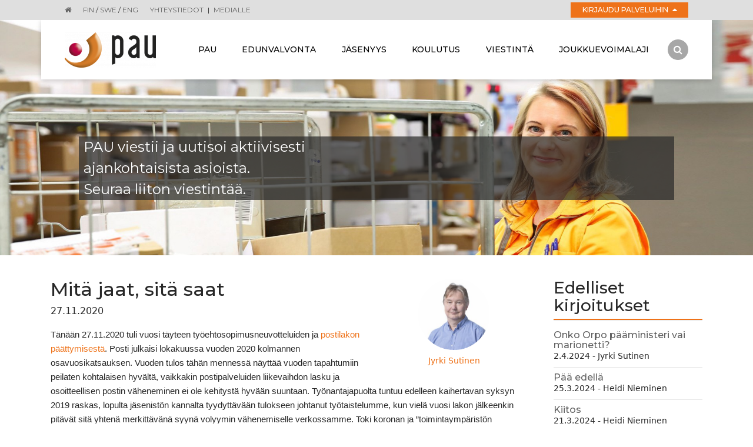

--- FILE ---
content_type: text/html; charset=UTF-8
request_url: https://www.pau.fi/viestinta/blogit/mita-jaat-sita-saat.html?p421=5
body_size: 8155
content:
<!doctype html>
<html lang="fi">
	<head>
		<meta charset="utf-8">
		<meta name="viewport" content="width=device-width, initial-scale=1, shrink-to-fit=no">
		
		<link rel="stylesheet" href="https://www.pau.fi/media/layout/live/css/main.css">

		<script defer src="https://www.pau.fi/media/layout/live/js/main.js"></script>


		<title>Mitä jaat, sitä saat</title>            
		<meta name="description" content="">

						<meta property="og:title" content="Mitä jaat, sitä saat" />
<meta property="og:type" content="article" />
<meta property="og:url" content="https://www.pau.fi/viestinta/blogit/mita-jaat-sita-saat.html" />

<meta property="og:image" content="https://www.pau.fi/media/kuvat/liittohallitus/cache/jyrki-sutinen_dsc5014-edit-254x800,q=85.jpg" />



<meta name="twitter:card" content="summary">
<meta name="twitter:site" content="@PAU_liitto">
<meta name="twitter:creator" content="@PAU_liitto">
<meta name="twitter:title" content="Mitä jaat, sitä saat">

<meta name="twitter:url" content="https://www.pau.fi/viestinta/blogit/mita-jaat-sita-saat.html">
<meta name="twitter:domain" content="https://www.pau.fi">

<meta property="twitter:image" content="https://www.pau.fi/media/kuvat/liittohallitus/cache/jyrki-sutinen_dsc5014-edit-254x800,q=85.jpg" />

						
		<meta http-equiv="Content-Type" content="text/html; charset=UTF-8" />
<meta property="og:description" content="" />

		<meta name="google-site-verification" content="WhbVJC23bwtR6BLZfP2vm9omQvSa0utqVv0bMRD0Kno" />

	</head>

<body>
	<div class="sticky-footer">
<div class="bg-grey pos-relative z-10">
	<div class="container px-3 px-sm-5">
		<div class="font-monts text-center text-lg-left">
			<div class="py-2 mr-3 d-inline-block font-size-xs">
				<a class="text-grey" href="/"><i class="fa fa-home" aria-hidden="true"></i></a>
			</div>
			<div class="py-2 mr-3 d-inline-block font-size-xs">
								<span class="text-grey">FIN</span> /
												<a class="text-grey" href="https://www.pau.fi/sv">SWE</a> /
												<a class="text-grey" href="https://www.pau.fi/en">ENG</a>
							</div>
			<div class="py-2 mr-3 d-inline-block font-size-xs">
				<a class="text-grey text-uppercase" href="https://www.pau.fi/pau/yhteystiedot.html">Yhteystiedot</a>
				<span class="px-1">|</span>
				<a class="text-grey text-uppercase" href="https://www.pau.fi/viestinta/medialle.html">Medialle</a>
			</div>
												<div class="pos-relative d-lg-inline-block float-lg-right minw-200p">
	<a href="#loginbtn" class="col-12 col-lg-auto mt-1 mb-2 my-lg-1 py-1 px-3 w-100 text-center d-inline-block font-size-xs font-weight-medium text-uppercase bg-primary text-white link-hover-white login-drop collapsed" data-toggle="collapse">
		Kirjaudu palveluihin
		<i class="pl-1 fa fa-caret-up font-size-sm" aria-hidden="true"></i>
		<i class="pl-1 fa fa-caret-down font-size-sm" aria-hidden="true"></i>
	</a>
	<div class="neg-mt-2 neg-mt-lg-1 w-100 collapse logbox-shadow bg-white pos-absolute-top-100" id="loginbtn">
		<div class="p-3">
			<div class="font-size-sm font-weight-medium">
				<div id="login-wrapper">
					<div class="card border-0">
						<a class="text-black text-uppercase" href="https://tunnistus.avoine.fi/sso-login/?service=pau-jasensivut&return=https://www.pau.fi/pau.html">Jäsensivut</a>
						
								<form action="https://www.pau.fi/pau.html" method="post" class="login" id="login618">
								 
								
								</form>
							
					</div>
					<div class="card border-0">
						<a class="text-black text-uppercase" href="https://easiointi.pau.fi/">Jäsenpalvelut</a>
					</div>
				</div>
			</div>
			<hr class="primary">
			<div class="font-size-xs">
				<div><a class="text-black" href="https://www.pau.fi/jasenyys/sahkoinen-jasenpalvelu.html">Ohjeita kirjautumiseen</a></div>
				<div><a class="text-black" href="https://www.pau.fi/jasenyys/sahkoinen-jasenpalvelu/ongelmia-kirjautumisessa.html">Ongelmia kirjautumisessa?</a></div>
			</div>
		</div>
	</div>
</div>

<script type="text/javascript">
function loginFocus618() { var form = document.getElementById("login618"); if (!form) return false; var inputs = form.getElementsByTagName("input"); if (0 == inputs.length) return false; for (var i = 0, l = inputs.length; i < l; i++) { if (inputs[i].name == "username") { inputs[i].focus(); return true; } } return false; }
document.addEventListener("DOMContentLoaded", loginFocus618);
</script>
									</div>
	</div>
</div>
<div class="container px-0">
	<nav class="navbar navbar-toggleable-md navbar-light bg-white py-2 px-3 px-sm-4 px-xl-5 py-lg-0 w-100">
		<div class="pos-relative">
			<button class="px-0 navbar-toggler navbar-toggler-right collapsed center-y" type="button" data-toggle="collapse" data-target="#navbarCollapse" aria-controls="navbarCollapse" aria-expanded="false" aria-label="Toggle navigation">
				<span class="nav-btn-line top-line"></span>
				<span class="nav-btn-line middle-line"></span>
				<span class="mb-0 nav-btn-line bottom-line"></span>
			</button>	
			<a class="navbar-brand mr-5 mr-lg-4 mr-xl-5" href="https://www.pau.fi/pau.html">
															<img src="https://www.pau.fi/media/layout/img/cache/pau-logo-200x60.png">												</a>
		</div>
		<div class="collapse navbar-collapse pl-lg-3 bg-white" id="navbarCollapse">
																		
<ul class="navbar-nav bg-white mr-auto w-100 d-flex justify-content-between text-center">

	
	<li class="nav-item pos-relative font-monts hidden-md-down">	
	
		
		<a target="_top" class="px-2 px-xl-3 py-2 py-lg-5 link-hover-black text-uppercase font-weight-medium font-size-sm content-none nav-link" href="https://www.pau.fi/pau.html">
		
			Pau
		
		</a>
		
		
		<div class="mt-0 dropdown-menu d-lg-block text-center text-lg-left border-0 rounded-0" aria-labelledby="dropdown1">
			
	
		<a target="_top" class="px-2 px-xl-3 link-hover-black nav-link dropdown-item font-size-sm white-space-normal white-space-lg-nowrap" href="https://www.pau.fi/pau/paun-xviii-talvipaivat.html">PAUn XVIII Talvipäivät</a>

	
		<a target="_top" class="px-2 px-xl-3 link-hover-black nav-link dropdown-item font-size-sm white-space-normal white-space-lg-nowrap" href="https://www.pau.fi/pau/paun-xxvii-liittokokous.html">PAUn XXVII liittokokous</a>

	
		<a target="_top" class="px-2 px-xl-3 link-hover-black nav-link dropdown-item font-size-sm white-space-normal white-space-lg-nowrap" href="https://www.pau.fi/pau/yleista.html">Yleistä</a>

	
		<a target="_top" class="px-2 px-xl-3 link-hover-black nav-link dropdown-item font-size-sm white-space-normal white-space-lg-nowrap" href="https://www.pau.fi/pau/yhteystiedot.html">Yhteystiedot</a>

	
		<a target="_top" class="px-2 px-xl-3 link-hover-black nav-link dropdown-item font-size-sm white-space-normal white-space-lg-nowrap" href="https://www.pau.fi/pau/hallinto.html">Hallinto</a>

	
		<a target="_top" class="px-2 px-xl-3 link-hover-black nav-link dropdown-item font-size-sm white-space-normal white-space-lg-nowrap" href="https://www.pau.fi/pau/ammattiosastot.html">Ammattiosastot</a>

	
		<a target="_top" class="px-2 px-xl-3 link-hover-black nav-link dropdown-item font-size-sm white-space-normal white-space-lg-nowrap" href="https://www.pau.fi/pau/saannot.html">Säännöt</a>

	
		<a target="_top" class="px-2 px-xl-3 link-hover-black nav-link dropdown-item font-size-sm white-space-normal white-space-lg-nowrap" href="https://www.pau.fi/pau/laskutustiedot.html">Laskutustiedot</a>

	
		<a target="_top" class="px-2 px-xl-3 link-hover-black nav-link dropdown-item font-size-sm white-space-normal white-space-lg-nowrap" href="https://www.pau.fi/pau/historia.html">Historia</a>

	
		<a target="_top" class="px-2 px-xl-3 link-hover-black nav-link dropdown-item font-size-sm white-space-normal white-space-lg-nowrap" href="https://www.pau.fi/pau/rekisteri-ja-tietosuojaseloste.html">Rekisteri- ja tietosuojaseloste</a>

		</div>
		
		
	</li>
	
	
	
	<li class="nav-item pos-relative font-monts hidden-lg-up">	
	
		
		<a target="_top" class="px-2 px-xl-3 py-2 py-lg-5 link-hover-black text-uppercase font-weight-medium font-size-sm content-none nav-link" href="https://www.pau.fi/pau.html">
		
			Pau
		
		</a>
		<a class="pl-3 pr-2 px-xl-3 py-2 py-lg-5 h-37p dropdown-toggle content-none bg-white link-hover-black text-primary pos-absolute-top-right nav-link" href="#navbarCollapse1" data-toggle="collapse">
			<i class="fa fa-plus font-size-lg d-inline-block" aria-hidden="true"></i>
			<i class="fa fa-minus font-size-lg d-none" aria-hidden="true"></i>
		</a>
		
		
		<div class="mt-0 js-navbar-submenu-collapse text-center text-lg-left border-0 rounded-0 collapse" aria-labelledby="dropdown1" id="navbarCollapse1">
			<div class="py-2">
				
	
		<a target="_top" class="px-2 px-xl-3 link-hover-black nav-link dropdown-item font-size-sm white-space-normal white-space-lg-nowrap" href="https://www.pau.fi/pau/paun-xviii-talvipaivat.html">PAUn XVIII Talvipäivät</a>

	
		<a target="_top" class="px-2 px-xl-3 link-hover-black nav-link dropdown-item font-size-sm white-space-normal white-space-lg-nowrap" href="https://www.pau.fi/pau/paun-xxvii-liittokokous.html">PAUn XXVII liittokokous</a>

	
		<a target="_top" class="px-2 px-xl-3 link-hover-black nav-link dropdown-item font-size-sm white-space-normal white-space-lg-nowrap" href="https://www.pau.fi/pau/yleista.html">Yleistä</a>

	
		<a target="_top" class="px-2 px-xl-3 link-hover-black nav-link dropdown-item font-size-sm white-space-normal white-space-lg-nowrap" href="https://www.pau.fi/pau/yhteystiedot.html">Yhteystiedot</a>

	
		<a target="_top" class="px-2 px-xl-3 link-hover-black nav-link dropdown-item font-size-sm white-space-normal white-space-lg-nowrap" href="https://www.pau.fi/pau/hallinto.html">Hallinto</a>

	
		<a target="_top" class="px-2 px-xl-3 link-hover-black nav-link dropdown-item font-size-sm white-space-normal white-space-lg-nowrap" href="https://www.pau.fi/pau/ammattiosastot.html">Ammattiosastot</a>

	
		<a target="_top" class="px-2 px-xl-3 link-hover-black nav-link dropdown-item font-size-sm white-space-normal white-space-lg-nowrap" href="https://www.pau.fi/pau/saannot.html">Säännöt</a>

	
		<a target="_top" class="px-2 px-xl-3 link-hover-black nav-link dropdown-item font-size-sm white-space-normal white-space-lg-nowrap" href="https://www.pau.fi/pau/laskutustiedot.html">Laskutustiedot</a>

	
		<a target="_top" class="px-2 px-xl-3 link-hover-black nav-link dropdown-item font-size-sm white-space-normal white-space-lg-nowrap" href="https://www.pau.fi/pau/historia.html">Historia</a>

	
		<a target="_top" class="px-2 px-xl-3 link-hover-black nav-link dropdown-item font-size-sm white-space-normal white-space-lg-nowrap" href="https://www.pau.fi/pau/rekisteri-ja-tietosuojaseloste.html">Rekisteri- ja tietosuojaseloste</a>

			</div>
		</div>
		
		
	</li>
	

	
	<li class="nav-item pos-relative font-monts hidden-md-down">	
	
		
		<a target="_top" class="px-2 px-xl-3 py-2 py-lg-5 link-hover-black text-uppercase font-weight-medium font-size-sm content-none nav-link" href="https://www.pau.fi/edunvalvonta.html">
		
			Edunvalvonta
		
		</a>
		
		
		<div class="mt-0 dropdown-menu d-lg-block text-center text-lg-left border-0 rounded-0" aria-labelledby="dropdown2">
			
	
		<a target="_top" class="px-2 px-xl-3 link-hover-black nav-link dropdown-item font-size-sm white-space-normal white-space-lg-nowrap" href="https://www.pau.fi/edunvalvonta/ongelmia-tyopaikalla.html">Ongelmia työpaikalla?</a>

	
		<a target="_top" class="px-2 px-xl-3 link-hover-black nav-link dropdown-item font-size-sm white-space-normal white-space-lg-nowrap" href="https://www.pau.fi/edunvalvonta/tyoehtosopimukset.html">Työehtosopimukset</a>

	
		<a target="_top" class="px-2 px-xl-3 link-hover-black nav-link dropdown-item font-size-sm white-space-normal white-space-lg-nowrap" href="https://www.pau.fi/edunvalvonta/luottamusmiestoiminta.html">Luottamusmiestoiminta</a>

	
		<a target="_top" class="px-2 px-xl-3 link-hover-black nav-link dropdown-item font-size-sm white-space-normal white-space-lg-nowrap" href="https://www.pau.fi/edunvalvonta/paaluottamusmiehet.html">Pääluottamusmiehet</a>

	
		<a target="_top" class="px-2 px-xl-3 link-hover-black nav-link dropdown-item font-size-sm white-space-normal white-space-lg-nowrap" href="https://www.pau.fi/edunvalvonta/tyosuojeluvaltuutetut.html">Työsuojeluvaltuutetut</a>

	
		<a target="_top" class="px-2 px-xl-3 link-hover-black nav-link dropdown-item font-size-sm white-space-normal white-space-lg-nowrap" href="https://www.pau.fi/edunvalvonta/ryhmahenkivakuutus.html">Ryhmähenkivakuutus</a>

	
		<a target="_top" class="px-2 px-xl-3 link-hover-black nav-link dropdown-item font-size-sm white-space-normal white-space-lg-nowrap" href="https://www.pau.fi/edunvalvonta/tyohyvinvointisaatio.html">Työhyvinvointisäätiö</a>

	
		<a target="_top" class="px-2 px-xl-3 link-hover-black nav-link dropdown-item font-size-sm white-space-normal white-space-lg-nowrap" href="https://www.pau.fi/edunvalvonta/kansainvalisyys.html">Kansainvälisyys</a>

		</div>
		
		
	</li>
	
	
	
	<li class="nav-item pos-relative font-monts hidden-lg-up">	
	
		
		<a target="_top" class="px-2 px-xl-3 py-2 py-lg-5 link-hover-black text-uppercase font-weight-medium font-size-sm content-none nav-link" href="https://www.pau.fi/edunvalvonta.html">
		
			Edunvalvonta
		
		</a>
		<a class="pl-3 pr-2 px-xl-3 py-2 py-lg-5 h-37p dropdown-toggle content-none bg-white link-hover-black text-primary pos-absolute-top-right nav-link" href="#navbarCollapse2" data-toggle="collapse">
			<i class="fa fa-plus font-size-lg d-inline-block" aria-hidden="true"></i>
			<i class="fa fa-minus font-size-lg d-none" aria-hidden="true"></i>
		</a>
		
		
		<div class="mt-0 js-navbar-submenu-collapse text-center text-lg-left border-0 rounded-0 collapse" aria-labelledby="dropdown2" id="navbarCollapse2">
			<div class="py-2">
				
	
		<a target="_top" class="px-2 px-xl-3 link-hover-black nav-link dropdown-item font-size-sm white-space-normal white-space-lg-nowrap" href="https://www.pau.fi/edunvalvonta/ongelmia-tyopaikalla.html">Ongelmia työpaikalla?</a>

	
		<a target="_top" class="px-2 px-xl-3 link-hover-black nav-link dropdown-item font-size-sm white-space-normal white-space-lg-nowrap" href="https://www.pau.fi/edunvalvonta/tyoehtosopimukset.html">Työehtosopimukset</a>

	
		<a target="_top" class="px-2 px-xl-3 link-hover-black nav-link dropdown-item font-size-sm white-space-normal white-space-lg-nowrap" href="https://www.pau.fi/edunvalvonta/luottamusmiestoiminta.html">Luottamusmiestoiminta</a>

	
		<a target="_top" class="px-2 px-xl-3 link-hover-black nav-link dropdown-item font-size-sm white-space-normal white-space-lg-nowrap" href="https://www.pau.fi/edunvalvonta/paaluottamusmiehet.html">Pääluottamusmiehet</a>

	
		<a target="_top" class="px-2 px-xl-3 link-hover-black nav-link dropdown-item font-size-sm white-space-normal white-space-lg-nowrap" href="https://www.pau.fi/edunvalvonta/tyosuojeluvaltuutetut.html">Työsuojeluvaltuutetut</a>

	
		<a target="_top" class="px-2 px-xl-3 link-hover-black nav-link dropdown-item font-size-sm white-space-normal white-space-lg-nowrap" href="https://www.pau.fi/edunvalvonta/ryhmahenkivakuutus.html">Ryhmähenkivakuutus</a>

	
		<a target="_top" class="px-2 px-xl-3 link-hover-black nav-link dropdown-item font-size-sm white-space-normal white-space-lg-nowrap" href="https://www.pau.fi/edunvalvonta/tyohyvinvointisaatio.html">Työhyvinvointisäätiö</a>

	
		<a target="_top" class="px-2 px-xl-3 link-hover-black nav-link dropdown-item font-size-sm white-space-normal white-space-lg-nowrap" href="https://www.pau.fi/edunvalvonta/kansainvalisyys.html">Kansainvälisyys</a>

			</div>
		</div>
		
		
	</li>
	

	
	<li class="nav-item pos-relative font-monts hidden-md-down">	
	
		
		<a target="_top" class="px-2 px-xl-3 py-2 py-lg-5 link-hover-black text-uppercase font-weight-medium font-size-sm content-none nav-link" href="https://www.pau.fi/jasenyys.html">
		
			Jäsenyys
		
		</a>
		
		
		<div class="mt-0 dropdown-menu d-lg-block text-center text-lg-left border-0 rounded-0" aria-labelledby="dropdown3">
			
	
		<a target="_top" class="px-2 px-xl-3 link-hover-black nav-link dropdown-item font-size-sm white-space-normal white-space-lg-nowrap" href="https://www.pau.fi/jasenyys/suosittele-jasenyytta-saat-20-euron-lahjakortin.html">Suosittele jäsenyyttä-saat 20 euron lahjakortin</a>

	
		<a target="_top" class="px-2 px-xl-3 link-hover-black nav-link dropdown-item font-size-sm white-space-normal white-space-lg-nowrap" href="https://www.pau.fi/jasenyys/liity-jaseneksi.html">Liity jäseneksi</a>

	
		<a target="_top" class="px-2 px-xl-3 link-hover-black nav-link dropdown-item font-size-sm white-space-normal white-space-lg-nowrap" href="https://www.pau.fi/jasenyys/miksi-liittya.html">Miksi liittyä</a>

	
		<a target="_top" class="px-2 px-xl-3 link-hover-black nav-link dropdown-item font-size-sm white-space-normal white-space-lg-nowrap" href="https://www.pau.fi/jasenyys/jasenedut.html">Jäsenedut</a>

	
		<a target="_top" class="px-2 px-xl-3 link-hover-black nav-link dropdown-item font-size-sm white-space-normal white-space-lg-nowrap" href="https://www.pau.fi/jasenyys/jasenkortti.html">Jäsenkortti</a>

	
		<a target="_top" class="px-2 px-xl-3 link-hover-black nav-link dropdown-item font-size-sm white-space-normal white-space-lg-nowrap" href="https://www.pau.fi/jasenyys/jasenmaksut.html">Jäsenmaksut</a>

	
		<a target="_top" class="px-2 px-xl-3 link-hover-black nav-link dropdown-item font-size-sm white-space-normal white-space-lg-nowrap" href="https://www.pau.fi/jasenyys/itsetilittava-jasen.html">Itsetilittävä jäsen</a>

	
		<a target="_top" class="px-2 px-xl-3 link-hover-black nav-link dropdown-item font-size-sm white-space-normal white-space-lg-nowrap" href="https://www.pau.fi/jasenyys/rajoitetut-jasenoikeudet.html">Rajoitetut jäsenoikeudet</a>

	
		<a target="_top" class="px-2 px-xl-3 link-hover-black nav-link dropdown-item font-size-sm white-space-normal white-space-lg-nowrap" href="https://www.pau.fi/jasenyys/jasenmaksuvapautus.html">Jäsenmaksuvapautus</a>

	
		<a target="_top" class="px-2 px-xl-3 link-hover-black nav-link dropdown-item font-size-sm white-space-normal white-space-lg-nowrap" href="https://www.pau.fi/jasenyys/sahkoinen-jasenpalvelu.html">Sähköinen jäsenpalvelu</a>

	
		<a target="_top" class="px-2 px-xl-3 link-hover-black nav-link dropdown-item font-size-sm white-space-normal white-space-lg-nowrap" href="https://www.pau.fi/jasenyys/tapahtumat.html">Tapahtumat</a>

	
		<a target="_top" class="px-2 px-xl-3 link-hover-black nav-link dropdown-item font-size-sm white-space-normal white-space-lg-nowrap" href="https://www.pau.fi/jasenyys/muista-ilmoittaa-jasenmuutoksista.html">Muista ilmoittaa jäsenmuutoksista</a>

	
		<a target="_top" class="px-2 px-xl-3 link-hover-black nav-link dropdown-item font-size-sm white-space-normal white-space-lg-nowrap" href="https://www.pau.fi/jasenyys/osastojen-mokit.html">Osastojen mökit</a>

		</div>
		
		
	</li>
	
	
	
	<li class="nav-item pos-relative font-monts hidden-lg-up">	
	
		
		<a target="_top" class="px-2 px-xl-3 py-2 py-lg-5 link-hover-black text-uppercase font-weight-medium font-size-sm content-none nav-link" href="https://www.pau.fi/jasenyys.html">
		
			Jäsenyys
		
		</a>
		<a class="pl-3 pr-2 px-xl-3 py-2 py-lg-5 h-37p dropdown-toggle content-none bg-white link-hover-black text-primary pos-absolute-top-right nav-link" href="#navbarCollapse3" data-toggle="collapse">
			<i class="fa fa-plus font-size-lg d-inline-block" aria-hidden="true"></i>
			<i class="fa fa-minus font-size-lg d-none" aria-hidden="true"></i>
		</a>
		
		
		<div class="mt-0 js-navbar-submenu-collapse text-center text-lg-left border-0 rounded-0 collapse" aria-labelledby="dropdown3" id="navbarCollapse3">
			<div class="py-2">
				
	
		<a target="_top" class="px-2 px-xl-3 link-hover-black nav-link dropdown-item font-size-sm white-space-normal white-space-lg-nowrap" href="https://www.pau.fi/jasenyys/suosittele-jasenyytta-saat-20-euron-lahjakortin.html">Suosittele jäsenyyttä-saat 20 euron lahjakortin</a>

	
		<a target="_top" class="px-2 px-xl-3 link-hover-black nav-link dropdown-item font-size-sm white-space-normal white-space-lg-nowrap" href="https://www.pau.fi/jasenyys/liity-jaseneksi.html">Liity jäseneksi</a>

	
		<a target="_top" class="px-2 px-xl-3 link-hover-black nav-link dropdown-item font-size-sm white-space-normal white-space-lg-nowrap" href="https://www.pau.fi/jasenyys/miksi-liittya.html">Miksi liittyä</a>

	
		<a target="_top" class="px-2 px-xl-3 link-hover-black nav-link dropdown-item font-size-sm white-space-normal white-space-lg-nowrap" href="https://www.pau.fi/jasenyys/jasenedut.html">Jäsenedut</a>

	
		<a target="_top" class="px-2 px-xl-3 link-hover-black nav-link dropdown-item font-size-sm white-space-normal white-space-lg-nowrap" href="https://www.pau.fi/jasenyys/jasenkortti.html">Jäsenkortti</a>

	
		<a target="_top" class="px-2 px-xl-3 link-hover-black nav-link dropdown-item font-size-sm white-space-normal white-space-lg-nowrap" href="https://www.pau.fi/jasenyys/jasenmaksut.html">Jäsenmaksut</a>

	
		<a target="_top" class="px-2 px-xl-3 link-hover-black nav-link dropdown-item font-size-sm white-space-normal white-space-lg-nowrap" href="https://www.pau.fi/jasenyys/itsetilittava-jasen.html">Itsetilittävä jäsen</a>

	
		<a target="_top" class="px-2 px-xl-3 link-hover-black nav-link dropdown-item font-size-sm white-space-normal white-space-lg-nowrap" href="https://www.pau.fi/jasenyys/rajoitetut-jasenoikeudet.html">Rajoitetut jäsenoikeudet</a>

	
		<a target="_top" class="px-2 px-xl-3 link-hover-black nav-link dropdown-item font-size-sm white-space-normal white-space-lg-nowrap" href="https://www.pau.fi/jasenyys/jasenmaksuvapautus.html">Jäsenmaksuvapautus</a>

	
		<a target="_top" class="px-2 px-xl-3 link-hover-black nav-link dropdown-item font-size-sm white-space-normal white-space-lg-nowrap" href="https://www.pau.fi/jasenyys/sahkoinen-jasenpalvelu.html">Sähköinen jäsenpalvelu</a>

	
		<a target="_top" class="px-2 px-xl-3 link-hover-black nav-link dropdown-item font-size-sm white-space-normal white-space-lg-nowrap" href="https://www.pau.fi/jasenyys/tapahtumat.html">Tapahtumat</a>

	
		<a target="_top" class="px-2 px-xl-3 link-hover-black nav-link dropdown-item font-size-sm white-space-normal white-space-lg-nowrap" href="https://www.pau.fi/jasenyys/muista-ilmoittaa-jasenmuutoksista.html">Muista ilmoittaa jäsenmuutoksista</a>

	
		<a target="_top" class="px-2 px-xl-3 link-hover-black nav-link dropdown-item font-size-sm white-space-normal white-space-lg-nowrap" href="https://www.pau.fi/jasenyys/osastojen-mokit.html">Osastojen mökit</a>

			</div>
		</div>
		
		
	</li>
	

	
	<li class="nav-item pos-relative font-monts hidden-md-down">	
	
		
		<a target="_top" class="px-2 px-xl-3 py-2 py-lg-5 link-hover-black text-uppercase font-weight-medium font-size-sm content-none nav-link" href="https://www.pau.fi/koulutus.html">
		
			Koulutus
		
		</a>
		
		
		<div class="mt-0 dropdown-menu d-lg-block text-center text-lg-left border-0 rounded-0" aria-labelledby="dropdown4">
			
	
		<a target="_top" class="px-2 px-xl-3 link-hover-black nav-link dropdown-item font-size-sm white-space-normal white-space-lg-nowrap" href="https://www.pau.fi/koulutus/paun-jarjestokoulutus.html">PAUn järjestökoulutus</a>

	
		<a target="_top" class="px-2 px-xl-3 link-hover-black nav-link dropdown-item font-size-sm white-space-normal white-space-lg-nowrap" href="https://www.pau.fi/koulutus/kiljavan-opiston-jarjestokoulutus.html">Kiljavan opiston järjestökoulutus</a>

	
		<a target="_top" class="px-2 px-xl-3 link-hover-black nav-link dropdown-item font-size-sm white-space-normal white-space-lg-nowrap" href="https://www.pau.fi/koulutus/paun-sopimuskoulutus.html">PAUn sopimuskoulutus</a>

	
		<a target="_top" class="px-2 px-xl-3 link-hover-black nav-link dropdown-item font-size-sm white-space-normal white-space-lg-nowrap" href="https://www.pau.fi/koulutus/kiljavan-opiston-sopimuskoulutus.html">Kiljavan opiston sopimuskoulutus</a>

	
		<a target="_top" class="px-2 px-xl-3 link-hover-black nav-link dropdown-item font-size-sm white-space-normal white-space-lg-nowrap" href="https://www.pau.fi/koulutus/edunvalvojien-koulutuspaivat.html">Edunvalvojien koulutuspäivät</a>

	
		<a target="_top" class="px-2 px-xl-3 link-hover-black nav-link dropdown-item font-size-sm white-space-normal white-space-lg-nowrap" href="https://www.pau.fi/koulutus/usein-kysyttya.html">Usein kysyttyä</a>

	
		<a target="_top" class="px-2 px-xl-3 link-hover-black nav-link dropdown-item font-size-sm white-space-normal white-space-lg-nowrap" href="https://www.pau.fi/koulutus/nain-perut-ilmoittautumisesi.html">Näin perut ilmoittautumisesi</a>

	
		<a target="_top" class="px-2 px-xl-3 link-hover-black nav-link dropdown-item font-size-sm white-space-normal white-space-lg-nowrap" href="https://www.pau.fi/koulutus/matkalaskulomake.html">Matkalaskulomake</a>

		</div>
		
		
	</li>
	
	
	
	<li class="nav-item pos-relative font-monts hidden-lg-up">	
	
		
		<a target="_top" class="px-2 px-xl-3 py-2 py-lg-5 link-hover-black text-uppercase font-weight-medium font-size-sm content-none nav-link" href="https://www.pau.fi/koulutus.html">
		
			Koulutus
		
		</a>
		<a class="pl-3 pr-2 px-xl-3 py-2 py-lg-5 h-37p dropdown-toggle content-none bg-white link-hover-black text-primary pos-absolute-top-right nav-link" href="#navbarCollapse4" data-toggle="collapse">
			<i class="fa fa-plus font-size-lg d-inline-block" aria-hidden="true"></i>
			<i class="fa fa-minus font-size-lg d-none" aria-hidden="true"></i>
		</a>
		
		
		<div class="mt-0 js-navbar-submenu-collapse text-center text-lg-left border-0 rounded-0 collapse" aria-labelledby="dropdown4" id="navbarCollapse4">
			<div class="py-2">
				
	
		<a target="_top" class="px-2 px-xl-3 link-hover-black nav-link dropdown-item font-size-sm white-space-normal white-space-lg-nowrap" href="https://www.pau.fi/koulutus/paun-jarjestokoulutus.html">PAUn järjestökoulutus</a>

	
		<a target="_top" class="px-2 px-xl-3 link-hover-black nav-link dropdown-item font-size-sm white-space-normal white-space-lg-nowrap" href="https://www.pau.fi/koulutus/kiljavan-opiston-jarjestokoulutus.html">Kiljavan opiston järjestökoulutus</a>

	
		<a target="_top" class="px-2 px-xl-3 link-hover-black nav-link dropdown-item font-size-sm white-space-normal white-space-lg-nowrap" href="https://www.pau.fi/koulutus/paun-sopimuskoulutus.html">PAUn sopimuskoulutus</a>

	
		<a target="_top" class="px-2 px-xl-3 link-hover-black nav-link dropdown-item font-size-sm white-space-normal white-space-lg-nowrap" href="https://www.pau.fi/koulutus/kiljavan-opiston-sopimuskoulutus.html">Kiljavan opiston sopimuskoulutus</a>

	
		<a target="_top" class="px-2 px-xl-3 link-hover-black nav-link dropdown-item font-size-sm white-space-normal white-space-lg-nowrap" href="https://www.pau.fi/koulutus/edunvalvojien-koulutuspaivat.html">Edunvalvojien koulutuspäivät</a>

	
		<a target="_top" class="px-2 px-xl-3 link-hover-black nav-link dropdown-item font-size-sm white-space-normal white-space-lg-nowrap" href="https://www.pau.fi/koulutus/usein-kysyttya.html">Usein kysyttyä</a>

	
		<a target="_top" class="px-2 px-xl-3 link-hover-black nav-link dropdown-item font-size-sm white-space-normal white-space-lg-nowrap" href="https://www.pau.fi/koulutus/nain-perut-ilmoittautumisesi.html">Näin perut ilmoittautumisesi</a>

	
		<a target="_top" class="px-2 px-xl-3 link-hover-black nav-link dropdown-item font-size-sm white-space-normal white-space-lg-nowrap" href="https://www.pau.fi/koulutus/matkalaskulomake.html">Matkalaskulomake</a>

			</div>
		</div>
		
		
	</li>
	

	
	<li class="nav-item pos-relative font-monts hidden-md-down active-navlink">	
	
		
		<a target="_top" class="px-2 px-xl-3 py-2 py-lg-5 link-hover-black text-uppercase font-weight-medium font-size-sm content-none nav-link" href="https://www.pau.fi/viestinta.html">
		
			Viestintä
		
		</a>
		
		
		<div class="mt-0 dropdown-menu d-lg-block text-center text-lg-left border-0 rounded-0" aria-labelledby="dropdown5">
			
	
		<a target="_top" class="px-2 px-xl-3 link-hover-black nav-link dropdown-item font-size-sm white-space-normal white-space-lg-nowrap" href="https://www.pau.fi/viestinta/medialle.html">Medialle</a>

	
		<a target="_top" class="px-2 px-xl-3 link-hover-black nav-link dropdown-item font-size-sm white-space-normal white-space-lg-nowrap" href="https://www.pau.fi/viestinta/ajankohtaista.html">Ajankohtaista</a>

	
		<a target="_top" class="px-2 px-xl-3 link-hover-black nav-link dropdown-item font-size-sm white-space-normal white-space-lg-nowrap" href="https://www.pau.fi/viestinta/blogit.html">Blogit</a>

	
		<a target="_top" class="px-2 px-xl-3 link-hover-black nav-link dropdown-item font-size-sm white-space-normal white-space-lg-nowrap" href="https://www.pau.fi/viestinta/reitti.html">Reitti</a>

	
		<a target="_top" class="px-2 px-xl-3 link-hover-black nav-link dropdown-item font-size-sm white-space-normal white-space-lg-nowrap" href="https://www.pau.fi/viestinta/julkaisut-ja-materiaalit.html">Julkaisut ja materiaalit</a>

	
		<a target="_top" class="px-2 px-xl-3 link-hover-black nav-link dropdown-item font-size-sm white-space-normal white-space-lg-nowrap" href="https://www.pau.fi/viestinta/logot-ja-graafinen-ohje.html">Logot ja graafinen ohje</a>

	
		<a target="_top" class="px-2 px-xl-3 link-hover-black nav-link dropdown-item font-size-sm white-space-normal white-space-lg-nowrap" href="https://www.pau.fi/viestinta/postitoiminta.html">Postitoiminta</a>

		</div>
		
		
	</li>
	
	
	
	<li class="nav-item pos-relative font-monts hidden-lg-up active-navlink">	
	
		
		<a target="_top" class="px-2 px-xl-3 py-2 py-lg-5 link-hover-black text-uppercase font-weight-medium font-size-sm content-none nav-link" href="https://www.pau.fi/viestinta.html">
		
			Viestintä
		
		</a>
		<a class="pl-3 pr-2 px-xl-3 py-2 py-lg-5 h-37p dropdown-toggle content-none bg-white link-hover-black text-primary pos-absolute-top-right nav-link" href="#navbarCollapse5" data-toggle="collapse">
			<i class="fa fa-plus font-size-lg d-inline-block" aria-hidden="true"></i>
			<i class="fa fa-minus font-size-lg d-none" aria-hidden="true"></i>
		</a>
		
		
		<div class="mt-0 js-navbar-submenu-collapse text-center text-lg-left border-0 rounded-0 collapse" aria-labelledby="dropdown5" id="navbarCollapse5">
			<div class="py-2">
				
	
		<a target="_top" class="px-2 px-xl-3 link-hover-black nav-link dropdown-item font-size-sm white-space-normal white-space-lg-nowrap" href="https://www.pau.fi/viestinta/medialle.html">Medialle</a>

	
		<a target="_top" class="px-2 px-xl-3 link-hover-black nav-link dropdown-item font-size-sm white-space-normal white-space-lg-nowrap" href="https://www.pau.fi/viestinta/ajankohtaista.html">Ajankohtaista</a>

	
		<a target="_top" class="px-2 px-xl-3 link-hover-black nav-link dropdown-item font-size-sm white-space-normal white-space-lg-nowrap" href="https://www.pau.fi/viestinta/blogit.html">Blogit</a>

	
		<a target="_top" class="px-2 px-xl-3 link-hover-black nav-link dropdown-item font-size-sm white-space-normal white-space-lg-nowrap" href="https://www.pau.fi/viestinta/reitti.html">Reitti</a>

	
		<a target="_top" class="px-2 px-xl-3 link-hover-black nav-link dropdown-item font-size-sm white-space-normal white-space-lg-nowrap" href="https://www.pau.fi/viestinta/julkaisut-ja-materiaalit.html">Julkaisut ja materiaalit</a>

	
		<a target="_top" class="px-2 px-xl-3 link-hover-black nav-link dropdown-item font-size-sm white-space-normal white-space-lg-nowrap" href="https://www.pau.fi/viestinta/logot-ja-graafinen-ohje.html">Logot ja graafinen ohje</a>

	
		<a target="_top" class="px-2 px-xl-3 link-hover-black nav-link dropdown-item font-size-sm white-space-normal white-space-lg-nowrap" href="https://www.pau.fi/viestinta/postitoiminta.html">Postitoiminta</a>

			</div>
		</div>
		
		
	</li>
	

	
	<li class="nav-item text-uppercase font-weight-medium font-monts">
		<a target="_blank" class="px-2 px-xl-3 py-2 py-lg-5 text-uppercase font-weight-medium font-size-sm link-hover-black nav-link" href="https://www.pau.fi/joukkuevoimalaji.html">Joukkuevoimalaji</a>
	</li>
	

</ul>
															<div class="pl-3 flex-v-middle hidden-md-down">
				<a class="p-0 btn search rounded-circle pos-relative collapsed" data-toggle="collapse" href="#searchbar">
					<div class="text-white rounded-circle inline-block">
						<i class="fa fa-search search-icon-center-xy" aria-hidden="true"></i>
					</div>
				</a>
				<div class="search-form collapse" id="searchbar">
					<form action="https://www.pau.fi/hakutulokset.html" name="haku" method="get">
						<div class="d-inline-block align-top">
							<input class="py-2 mb-3 mb-lg-0 border-0 form-control search-input" type="search" name="q">
						</div>
						<div class="d-inline-block align-top">
							<button class="p-0 btn search rounded-0 pos-relative">
								<div class="text-white inline-block">
									<i class="fa fa-search center-xy" aria-hidden="true"></i>
								</div>
							</button>
						</div>
					</form>
				</div>
			</div>
			<div class="my-2 search-form hidden-lg-up" id="searchbar">
				<form action="https://www.pau.fi/hakutulokset.html" name="haku" method="get">
					<div class="d-table-cell w-100 align-top">
						<input class="py-2 mb-lg-0 border-0 form-control search-input" type="search" name="q">
					</div>
					<div class="d-table-cell align-top">
						<button class="p-0 ml-1 btn search rounded-0 pos-relative">
							<div class="text-white inline-block">
								<i class="fa fa-search center-xy" aria-hidden="true"></i>
							</div>
						</button>
					</div>
				</form>
			</div>
		</div>
	</nav>
</div>
	<div class="mb-5">
		<div class="js-normal-hero">
			<div class="container-fluid px-0">

	
		
			
				<div class="w-100 bg-cover-center" style="background-image:url(/media/kuvat/paakuvat/cache/viestinta2-1920x600,c,q=85.jpg);">
			
		
	

	<div class="container">
		<div class="h-400p">
			<div class="px-lg-6 paragraph-px-2 hero-text-h pos-absolute-bottom flex-v-middle text-white font-size-lg font-size-lg-xl font-monts bg-p-transparent-fade paragraph-mb-0 text-decoration-hover-underline d-inline-table-p text-slide">
				<p>PAU viestii ja uutisoi&nbsp;aktiivisesti</p>

<p>ajankohtaisista asioista.</p>

<p>Seuraa liiton viestint&auml;&auml;.&nbsp;</p>
			</div>
		</div>
	</div>
</div></div>		</div>
			</div>
	<div class="container">
				<div class="row">
			<div class="col-12 col-md-8 col-lg-9">
				
									<div class="col-12 col-md-4 col-lg-4 float-right current-news">
	<div class="text-center mb-3">
		<div class="pb-2 d-flex justify-content-center">
			
				
					
						
							
								
									
										<div class="bg-cover-center w-50 rounded-circle" style="background-image:url('/media/kuvat/liittohallitus/cache/jyrki-sutinen_dsc5014-edit-254x800,q=85.jpg')">
									
								
							
						
					
				
					<a href="https://www.pau.fi/viestinta/blogit/mita-jaat-sita-saat?p421=5">
						<div class="blogger-height"></div>
					</a>
				</div>
			
		</div>
		<div class="font-size-sm">
			<p class="mb-0 font-weight-medium orange-text">Jyrki Sutinen</p>
		</div>
	</div>
</div>
							
				<div class="mb-5">
<h2>Mitä jaat, sitä saat</h2>
<p>
	
	27.11.2020
</p>
<p style="margin-top:0cm; margin-right:0cm; margin-left:0cm"><span style="font-size:11pt"><span style="font-family:Calibri,sans-serif">T&auml;n&auml;&auml;n 27.11.2020 tuli vuosi t&auml;yteen ty&ouml;ehtosopimusneuvotteluiden ja <a href="https://yle.fi/uutiset/3-11088723" target="_blank">postilakon p&auml;&auml;ttymisest&auml;</a>. Posti julkaisi lokakuussa vuoden 2020 kolmannen osavuosikatsauksen. Vuoden tulos t&auml;h&auml;n menness&auml; n&auml;ytt&auml;&auml; vuoden tapahtumiin peilaten kohtalaisen hyv&auml;lt&auml;, vaikkakin postipalveluiden liikevaihdon lasku ja osoitteellisen postin v&auml;heneminen ei ole kehityst&auml; hyv&auml;&auml;n suuntaan. Ty&ouml;nantajapuolta tuntuu edelleen kaihertavan syksyn 2019 raskas, lopulta j&auml;senist&ouml;n kannalta tyydytt&auml;v&auml;&auml;n tulokseen johtanut ty&ouml;taistelumme, kun viel&auml; vuosi lakon j&auml;lkeenkin pit&auml;v&auml;t sit&auml; yhten&auml; merkitt&auml;v&auml;n&auml; syyn&auml; volyymin v&auml;henemiselle verkossamme. Toki koronan ja &rdquo;toimintaymp&auml;rist&ouml;n muuttumisen&rdquo; lis&auml;ksi.</span></span></p>

<p style="margin-top:0cm; margin-right:0cm; margin-left:0cm"><span style="font-size:11pt"><span style="font-family:Calibri,sans-serif">Se on turhaa jurnutusta.</span></span></p>

<p style="margin-top:0cm; margin-right:0cm; margin-left:0cm"><span style="font-size:11pt"><span style="font-family:Calibri,sans-serif">V&auml;itt&auml;isin, ett&auml; tiistain &rdquo;kevennetyll&auml; jakamattomuudella&rdquo; on ollut suurempi vaikutus osoitteellisen jaettavan v&auml;hentymiseen. Sek&auml; my&ouml;skin kes&auml;n aikana toteutetulla ja tammikuussa jatkettavalla perjantaikevennyksell&auml;. Asiakkaat kokevat, ett&auml; postia ei jaeta tuolloin, vaikka pontevasti toisin koetettaisiin selitell&auml;. Mutta onko t&auml;m&auml; vuoden 2019 lakon syyt&auml;?</span></span></p>

<p style="margin-top:0cm; margin-right:0cm; margin-left:0cm"><span style="font-size:11pt"><span style="font-family:Calibri,sans-serif">Ent&auml;p&auml;s sitten p&auml;iv&auml;n pari sovitun ilmestymisp&auml;iv&auml;n j&auml;lkeen jaetut l&auml;hetykset tai toista viikkoa matkalla seikkailevat kirjel&auml;hetykset, saati iltamy&ouml;h&auml;&auml;n venyv&auml; jakelu, jopa kaupunkien keskustoissa. Eli sellainen toiminta ja palvelun taso, jota Postilta ei ole totuttu n&auml;kem&auml;&auml;n, ja joka ei olisi tullut kuulonkaan viel&auml; muutamia vuosia sitten. N&auml;ill&auml;h&auml;n ei arvatenkaan ole vaikutusta negatiivisen asiakaskokemuksen syntymiseen, osoitteellisen postin v&auml;henemiseen tai luisumiseen kilpailijoidemme verkkoon. Kilpailijat kun kertovat volyymiensa kasvaneen. Vai olisiko vain vuoden 2019 lakon syyt&auml;?</span></span></p>

<p style="margin-top:0cm; margin-right:0cm; margin-left:0cm"><span style="font-size:11pt"><span style="font-family:Calibri,sans-serif">T&auml;llaisista asioista ty&ouml;ntekij&auml;mme saavat toistuvasti suoraa palautetta kent&auml;ll&auml;. Eik&auml; t&auml;m&auml; palaute kohdistu ty&ouml;ntekij&ouml;ihin, tai heit&auml; edustavaan ammattiliittoon, vaan Postiin yrityksen&auml; ja sen heikentyneeseen toimintaan siin&auml; teht&auml;v&auml;ss&auml; mik&auml; on Postin perusta, sek&auml; niihin, jotka ovat oikeasti vastuussa siit&auml;. T&auml;llaiset viestit tuntuvat menev&auml;n ohi p&auml;&auml;tt&auml;vien korvien. Tuudittaudutaan vain siihen, mik&auml; n&auml;ytt&auml;&auml; mittareissa hyv&auml;lt&auml;. Ja kyll&auml;, pakettijakelun toimiminen osoittaa, ett&auml; homma toimii silloin, kun halutaan. Pit&auml;isi my&ouml;s ymm&auml;rt&auml;&auml;, ett&auml; isossa kuvassa meit&auml; kaikkia koskettavan n&auml;kyvimm&auml;n peruspalvelun laadun alasajo heikent&auml;&auml; kokonaiskuvaa kaikesta Postin toiminnasta, mik&auml; peitt&auml;&auml; alleen my&ouml;s sen hyv&auml;n. &nbsp;</span></span></p>

<p style="margin-top:0cm; margin-right:0cm; margin-left:0cm"><span style="font-size:11pt"><span style="font-family:Calibri,sans-serif">Palataanpa viel&auml; syksyyn 2019. Mitenh&auml;n se meni johdon omasta mielest&auml;. Oliko silloinen Postin hallitus ja johto sen verran naiiveja, etteiv&auml;t osanneet ottaa niinkin t&ouml;rkeit&auml; tes-esityksi&auml; laatiessaan huomioon lakon ja sen vaikutusten mahdollisuutta? Tuskin. Sen ennustaminen ei vaatinut kultakalamaljaa kummempaa kristallipalloa. Yksik&auml;&auml;n j&auml;seni&auml;&auml;n puolustava liitto, saati yksitt&auml;inen ty&ouml;ntekij&auml;, ei voi taistelematta hyv&auml;ksy&auml; sellaisia heikennyksi&auml; palkkaan tai ty&ouml;ehtoihin mit&auml; tarjolla oli. Lopputuloksenhan me tied&auml;mme&hellip;</span></span></p>

<p style="margin-top:0cm; margin-right:0cm; margin-left:0cm"><span style="font-size:11pt"><span style="font-family:Calibri,sans-serif">&hellip;&rdquo;S&auml; tilasit, m&auml; toin&rdquo;- just sit&auml; mit&auml; tilasit.</span></span></p>

<p style="margin-top:0cm; margin-right:0cm; margin-left:0cm"><span style="font-size:11pt"><span style="font-family:Calibri,sans-serif">Jos lakko todellakin on ty&ouml;nantajapuolen mielest&auml; suuri syy jaettavan postin v&auml;henemiseen, ehdottaisin, ett&auml; menette peilin eteen ja onnittelette itse&auml;nne, kun h&auml;vet&auml;k&auml;&auml;n ette osaa. Juurisyy lakkoon l&ouml;ytyy sielt&auml;. Postin hallituksessa sek&auml; johtoportaassa k&auml;ynyt tuuletus, mm. vaihtuneet hallituksen puheenjohtaja, puolet hallituksesta ja toimitusjohtaja osoittaa, ett&auml; j&auml;lkipyykki&auml; on pesty oikein kunnolla.</span></span></p>

<p style="margin-top:0cm; margin-right:0cm; margin-left:0cm"><span style="font-size:11pt"><span style="font-family:Calibri,sans-serif">Vaikka PAUta ja sen j&auml;seni&auml;, meit&auml; postin ammattitaitoisia ty&ouml;ntekij&ouml;it&auml;, on ty&ouml;nantaja turhankin l&auml;pin&auml;kyv&auml;sti koettanut syyllist&auml;&auml; lakon varjolla, ei meill&auml; ty&ouml;ntekij&ouml;ill&auml; ole mit&auml;&auml;n syyt&auml; ripotella tuhkaa p&auml;&auml;llemme. Kannattaa nimitt&auml;in huomioida, ett&auml; Postin parantunut tulos on syntynyt sen ty&ouml;taistelun tuloksena sovituilla l&auml;hestulkoon entisill&auml; ty&ouml;- ja palkkaehdoilla ty&ouml;t&auml; tehden. Ja ty&ouml;t&auml; teht&auml;isiin viel&auml; paremmin, jos meit&auml; kuunneltaisiin, ja siihen annettaisiin mahdollisuus. Enp&auml; malta olla kysym&auml;tt&auml; ty&ouml;nantajalta, ett&auml; olisiko volyymin lasku ollut maltillisempaa ja tulos viel&auml;kin parempi, jos paljon helpomman tien kautta ilman ty&ouml;taistelua, neuvottelemalla olisi p&auml;&auml;dytty samaan lopputulokseen?</span></span></p>

<p style="margin-top:0cm; margin-right:0cm; margin-left:0cm"><span style="font-size:11pt"><span style="font-family:Calibri,sans-serif">N&auml;in vuosip&auml;iv&auml;n&auml; on sopiva hetki pyyhki&auml; taulu puhtaaksi ja aloittaa alusta. Toivottavasti kantap&auml;&auml;n kautta tullut kokemus antaa ty&ouml;nantajalle uuden n&auml;k&ouml;kulman toimia jatkossa toisin. Vuoropuhelun ja yhteisty&ouml;n kautta, omien ty&ouml;ntekij&ouml;iden ammattitaitoa - my&ouml;s suorittavan portaan - arvostaen ja asiakkaita rehellisesti palvellen Posti p&auml;rj&auml;&auml; parhaiten. Ei hakemalla porsaanreiki&auml; sovitusta tai tekem&auml;ll&auml; kahden kerroksen v&auml;ke&auml;. Sellainen osoittaa halveksuntaa ty&ouml;ntekij&ouml;it&auml;, mutta my&ouml;s asiakkaita ja itse ty&ouml;t&auml; kohtaan. Postin onkin syyt&auml; ottaa onkeen sanonta: Mit&auml; jaat, sit&auml; saat.</span></span></p>

<p style="margin-top:0cm; margin-right:0cm; margin-left:0cm"><span style="font-size:11pt"><span style="font-family:Calibri,sans-serif">Jyrki Sutinen&nbsp;<br />
postity&ouml;ntekij&auml;, p&auml;&auml;luottamusmies, Lappi 93-99</span></span></p>
</div>			</div>
			<div class="col-12 col-md-4 col-lg-3">
				
				<div class="mb-5">
	<div>
		<h3 class="mb-0 pb-2 h-underline d-inline-block">Edelliset kirjoitukset</h3>
		<hr class="mt-0">
	</div><div>
	<h6 class="mb-0"><a class="text-decoration-none text-grey" href="https://www.pau.fi/viestinta/blogit/onko-orpo-paaministeri-vai-marionetti.html?p421=5">Onko Orpo pääministeri vai marionetti?</a></h6>
	<p class="mb-0 font-size-sm">
		2.4.2024
		
		 - Jyrki Sutinen
		
	</p>
	<hr class="my-2">
</div><div>
	<h6 class="mb-0"><a class="text-decoration-none text-grey" href="https://www.pau.fi/viestinta/blogit/paa-edella.html?p421=5">Pää edellä</a></h6>
	<p class="mb-0 font-size-sm">
		25.3.2024
		
		 - Heidi Nieminen
		
	</p>
	<hr class="my-2">
</div><div>
	<h6 class="mb-0"><a class="text-decoration-none text-grey" href="https://www.pau.fi/viestinta/blogit/kiitos.html?p421=5">Kiitos</a></h6>
	<p class="mb-0 font-size-sm">
		21.3.2024
		
		 - Heidi Nieminen
		
	</p>
	<hr class="my-2">
</div><div>
	<h6 class="mb-0"><a class="text-decoration-none text-grey" href="https://www.pau.fi/viestinta/blogit/tammikuun-kahnaus.html?p421=5">Tammikuun kahnaus</a></h6>
	<p class="mb-0 font-size-sm">
		15.2.2024
		
		 - Emilia Männynväli
		
	</p>
	<hr class="my-2">
</div><div>
	<h6 class="mb-0"><a class="text-decoration-none text-grey" href="https://www.pau.fi/viestinta/blogit/ulkotyo-kovilla-pakkasilla.html?p421=5">Ulkotyö kovilla pakkasilla</a></h6>
	<p class="mb-0 font-size-sm">
		8.2.2024
		
		 - Marko Koivumäki
		
	</p>
	
</div></div>

<div class="pagination mb-5">
	<div class="px-0 container w-100">
		<div class="row">
			<div class="col-2">
				<div class="text-center text-light-grey">
					<span><a href="https://www.pau.fi/viestinta/blogit/mita-jaat-sita-saat.html?p421=4">
						<i class="fa fa-caret-left" aria-hidden="true"></i>
					</a></span>
				</div>
			</div>
			<div class="col-8">
				<div class="text-center pagination-padding">
					<span><a href="https://www.pau.fi/viestinta/blogit/mita-jaat-sita-saat.html">1</a></span> <span><a href="https://www.pau.fi/viestinta/blogit/mita-jaat-sita-saat.html?p421=2">2</a></span> <span><a href="https://www.pau.fi/viestinta/blogit/mita-jaat-sita-saat.html?p421=3">3</a></span> <span><a href="https://www.pau.fi/viestinta/blogit/mita-jaat-sita-saat.html?p421=4">4</a></span> <span class="curPage"><strong>5</strong></span> <span><a href="https://www.pau.fi/viestinta/blogit/mita-jaat-sita-saat.html?p421=6">6</a></span> <span><a href="https://www.pau.fi/viestinta/blogit/mita-jaat-sita-saat.html?p421=7">7</a></span> <span><a href="https://www.pau.fi/viestinta/blogit/mita-jaat-sita-saat.html?p421=8">8</a></span> <span><a href="https://www.pau.fi/viestinta/blogit/mita-jaat-sita-saat.html?p421=9">9</a></span> <span class="dots">...</span> <span><a href="https://www.pau.fi/viestinta/blogit/mita-jaat-sita-saat.html?p421=27">27</a></span>
				</div>
			</div>
			<div class="col-2">
				<div class="text-center text-light-grey">
					<span><a href="https://www.pau.fi/viestinta/blogit/mita-jaat-sita-saat.html?p421=6">
						<i class="fa fa-caret-right" aria-hidden="true"></i>
					</a></span>
				</div>
			</div>
		</div>
	</div>
</div>

			</div>
		</div>
							<br><br>
<!-- Go to www.addthis.com/dashboard to customize your tools -->
<script type="text/javascript" src="//s7.addthis.com/js/300/addthis_widget.js#pubid=ra-5b2227946ce02a72"></script>
<div class="addthis_inline_share_toolbox"></div>
		</div>

</div>
<footer class="footer">
	<div class=" w-100 bg-grey-gradient">
		<div class="container">
			<div class="px-3 px-sm-0 py-5">
				<div class="row">
					<div class="col-12 col-sm-6 col-md-3">
																														<div class="mb-5">
	<div class="mb-3">
		<h6 class="mb-0 pb-2 h-underline d-inline-block text-uppercase font-weight-normal text-white">Yhteystiedot</h6>
	</div>
	<div class="editor mb-0-last-item text-white font-size-sm"><p>Posti- ja logistiikka-alan unioni PAU ry.<br />
John Stenbergin ranta 6,<br />
00530 Helsinki<br />
Puh: (09) 613 116<br />
<a href="https://www.pau.fi/pau/yhteystiedot/henkilokunta.html" target="_blank">Henkil&ouml;kunta</a></p>

<p>Puhelinvaihde avoinna<br />
ma-pe klo 8.30-16.00<br />
(1.6.-31.8. klo 8.30-15.00)</p>

<p>S&auml;hk&ouml;posti:<br />
etunimi.sukunimi@pau.fi</p>	</div>
</div>																										</div>
					<div class="col-12 col-sm-6 col-md-3">
																														<div class="mb-5">
	<div class="mb-3">
		<h6 class="mb-0 pb-2 h-underline d-inline-block text-uppercase font-weight-normal text-white">Sosiaalinen Media</h6>
	</div><div class="social-icon mb-2">
	<a class="text-white" href="https://www.facebook.com/PAUliitto/">
		<div class="pos-relative bg-white rounded-circle social-icon-size d-inline-block">
			<i class="fa fa-facebook center-xy" aria-hidden="true"></i>
			<span class="ml-5 line-h-30 align-top font-size-sm">Facebook</span>
		</div>
	</a>
</div>
<div class="social-icon mb-2">
	<a class="text-white" href="https://www.instagram.com/pau_liitto/">
		<div class="pos-relative bg-white rounded-circle social-icon-size d-inline-block">
			<i class="fa fa-instagram center-xy text-black" aria-hidden="true"></i>
			<span class="ml-5 line-h-30 align-top font-size-sm">Instagram</span>
		</div>
	</a>
</div>
<div class="social-icon">
	<a class="text-white" href="https://twitter.com/pau_liitto">	
		<div class="pos-relative bg-white rounded-circle social-icon-size d-inline-block">
			<i class="fa fa-twitter center-xy text-black" aria-hidden="true"></i>
			<span class="ml-5 line-h-30 align-top font-size-sm">Twitter</span>
		</div>
	</a>
</div></div>																										</div>
					<div class="col-12 col-sm-6 col-md-3">
																														<div class="mb-5">
	<div class="mb-3">
		<h6 class="mb-0 pb-2 h-underline d-inline-block text-uppercase font-weight-normal text-white">Etsitkö näitä?</h6>
	</div>
	<div class="editor mb-0-last-item text-white font-size-sm link-white"><p><span class="text-primary">&gt;</span> <a href="https://www.pau.fi/edunvalvonta/tyoehtosopimukset.html">Ty&ouml;ehtosopimukset</a><br />
<span class="text-primary">&gt;</span> <a href="https://www.pau.fi/edunvalvonta/paaluottamusmiehet.html">P&auml;&auml;luottamusmiehet</a><br />
<span class="text-primary">&gt;</span> <a href="https://www.pau.fi/edunvalvonta/tyosuojeluvaltuutetut.html">Ty&ouml;suojeluvaltuutetut</a><br />
<span class="text-primary">&gt;</span> <a href="https://www.pau.fi/jasenyys/jasenedut.html">J&auml;senedut</a><br />
<span class="text-primary">&gt;</span> <a href="https://www.pau.fi/jasenyys/jasenedut/tyottomyysturva.html">Ty&ouml;tt&ouml;myysturva</a></p>	</div>
</div>																										</div>
					<div class="col-12 col-sm-6 col-md-3">
																																							</div>
				</div>
			</div>
		</div>
	</div>
	
</footer>
<div class="bubble" id="bubble">
	<div class="bubble-content" id="bubble-content"></div>
</div>
</body>
</html>